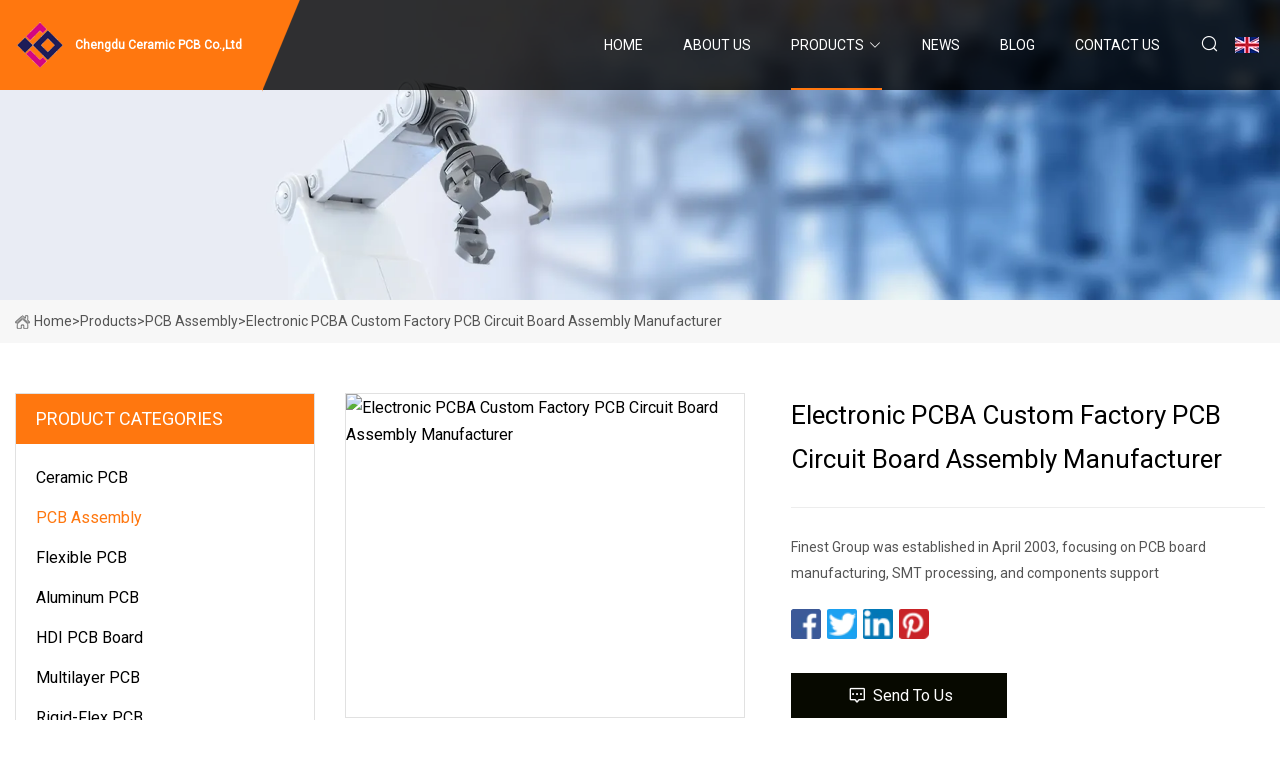

--- FILE ---
content_type: text/html; charset=utf-8
request_url: https://www.safeandsoundrecording.net/products/electronic-pcba-custom-factory-pcb-circuit-board-assembly-manufacturer.htm
body_size: 7974
content:
<!doctype html>
<html lang="en">
<head>
<meta charset="utf-8" />
<title>Electronic PCBA Custom Factory PCB Circuit Board Assembly Manufacturer - Chengdu Ceramic PCB Co.,Ltd</title>
<meta name="description" content="Electronic PCBA Custom Factory PCB Circuit Board Assembly Manufacturer" />
<meta name="keywords" content="Electronic PCBA Custom Factory PCB Circuit Board Assembly Manufacturer" />
<meta name="viewport" content="width=device-width, initial-scale=1.0" />
<meta name="application-name" content="Chengdu Ceramic PCB Co.,Ltd" />
<meta name="twitter:card" content="summary" />
<meta name="twitter:title" content="Electronic PCBA Custom Factory PCB Circuit Board Assembly Manufacturer - Chengdu Ceramic PCB Co.,Ltd" />
<meta name="twitter:description" content="Electronic PCBA Custom Factory PCB Circuit Board Assembly Manufacturer" />
<meta name="twitter:image" content="https://www.safeandsoundrecording.net/uploads/s/c652a96a4af24bf793b13448951c326d.webp" />
<meta http-equiv="X-UA-Compatible" content="IE=edge" />
<meta property="og:site_name" content="Chengdu Ceramic PCB Co.,Ltd" />
<meta property="og:type" content="product" />
<meta property="og:title" content="Electronic PCBA Custom Factory PCB Circuit Board Assembly Manufacturer - Chengdu Ceramic PCB Co.,Ltd" />
<meta property="og:description" content="Electronic PCBA Custom Factory PCB Circuit Board Assembly Manufacturer" />
<meta property="og:url" content="https://www.safeandsoundrecording.net/products/electronic-pcba-custom-factory-pcb-circuit-board-assembly-manufacturer.htm" />
<meta property="og:image" content="https://www.safeandsoundrecording.net/uploads/s/c652a96a4af24bf793b13448951c326d.webp" />
<link href="https://www.safeandsoundrecording.net/products/electronic-pcba-custom-factory-pcb-circuit-board-assembly-manufacturer.htm" rel="canonical" />
<link href="https://www.safeandsoundrecording.net/uploadimg/ico72098.png" rel="shortcut icon" type="image/x-icon" />
<link href="https://fonts.googleapis.com" rel="preconnect" />
<link href="https://fonts.gstatic.com" rel="preconnect" crossorigin />
<link href="https://fonts.googleapis.com/css2?family=Roboto:wght@400&display=swap" rel="stylesheet" />
<link href="https://www.safeandsoundrecording.net/themes/storefront/toast.css" rel="stylesheet" />
<link href="https://www.safeandsoundrecording.net/themes/storefront/orange/style.css" rel="stylesheet" />
<link href="https://www.safeandsoundrecording.net/themes/storefront/orange/page.css" rel="stylesheet" />
<script type="application/ld+json">
[{
"@context": "https://schema.org/",
"@type": "BreadcrumbList",
"itemListElement": [{
"@type": "ListItem",
"name": "Home",
"position": 1,
"item": "https://www.safeandsoundrecording.net/"},{
"@type": "ListItem",
"name": "Products",
"position": 2,
"item": "https://www.safeandsoundrecording.net/products.htm"},{
"@type": "ListItem",
"name": "PCB Assembly",
"position": 3,
"item": "https://www.safeandsoundrecording.net/pcb-assembly.htm"},{
"@type": "ListItem",
"name": "Electronic PCBA Custom Factory PCB Circuit Board Assembly Manufacturer",
"position": 4,
"item": "https://www.safeandsoundrecording.net/products/electronic-pcba-custom-factory-pcb-circuit-board-assembly-manufacturer.htm"
}]}]
</script>
</head>
<body class="index">
<!-- header start -->
<header>
  <div class="container">
    <div class="head-logo"><a href="https://www.safeandsoundrecording.net/" title="Chengdu Ceramic PCB Co.,Ltd"><img src="/uploadimg/logo72098.png" width="50" height="50" alt="Chengdu Ceramic PCB Co.,Ltd"><span>Chengdu Ceramic PCB Co.,Ltd</span></a></div>
    <div class="menu-btn"><em></em><em></em><em></em></div>
    <div class="head-content">
      <nav class="nav">
        <ul>
          <li><a href="https://www.safeandsoundrecording.net/">Home</a></li>
          <li><a href="/about-us.htm">About us</a></li>
          <li class="active"><a href="/products.htm">Products</a><em class="iconfont icon-xiangxia"></em>
            <ul class="submenu">
              <li><a href="/ceramic-pcb.htm">Ceramic PCB</a></li>
              <li><a href="/pcb-assembly.htm">PCB Assembly</a></li>
              <li><a href="/flexible-pcb.htm">Flexible PCB</a></li>
              <li><a href="/aluminum-pcb.htm">Aluminum PCB</a></li>
              <li><a href="/hdi-pcb-board.htm">HDI PCB Board</a></li>
              <li><a href="/multilayer-pcb.htm">Multilayer PCB</a></li>
              <li><a href="/rigid-flex-pcb.htm">Rigid-Flex PCB</a></li>
              <li><a href="/high-frequency-pcb.htm">High Frequency PCB</a></li>
              <li><a href="/components-sourcing.htm">Components Sourcing</a></li>
              <li><a href="/aerospace-pcb-assembly.htm">Aerospace PCB Assembly</a></li>
              <li><a href="/led-light-pcb-assembly.htm">LED Light PCB Assembly</a></li>
              <li><a href="/equipment-pcb-assembly.htm">Equipment PCB Assembly</a></li>
            </ul>
          </li>
          <li><a href="/news.htm">News</a></li>
          <li><a href="/blog.htm">Blog</a></li>
          <li><a href="/contact-us.htm">Contact us</a></li>
        </ul>
      </nav>
      <div class="head-search"><em class="iconfont icon-sousuo"></em></div>
      <div class="search-input">
        <input type="text" placeholder="Keyword" id="txtSearch" autocomplete="off">
        <div class="search-btn" onclick="SearchProBtn()" title="Search"><em class="iconfont icon-sousuo" aria-hidden="true"></em></div>
      </div>
      <div class="languagelist">
        <div title="Language" class="languagelist-icon"><span>Language</span></div>
        <div class="languagelist-drop"><span class="languagelist-arrow"></span>
          <ul class="languagelist-wrap">
             <li class="languagelist-active"><a href="https://www.safeandsoundrecording.net/products/electronic-pcba-custom-factory-pcb-circuit-board-assembly-manufacturer.htm"><img src="/themes/storefront/images/language/en.png" width="24" height="16" alt="English" title="en">English</a></li>
                                    <li>
                                        <a href="https://fr.safeandsoundrecording.net/products/electronic-pcba-custom-factory-pcb-circuit-board-assembly-manufacturer.htm">
                                            <img src="/themes/storefront/images/language/fr.png" width="24" height="16" alt="Français" title="fr">
                                            Français
                                        </a>
                                    </li>
                                    <li>
                                        <a href="https://de.safeandsoundrecording.net/products/electronic-pcba-custom-factory-pcb-circuit-board-assembly-manufacturer.htm">
                                            <img src="/themes/storefront/images/language/de.png" width="24" height="16" alt="Deutsch" title="de">
                                            Deutsch
                                        </a>
                                    </li>
                                    <li>
                                        <a href="https://es.safeandsoundrecording.net/products/electronic-pcba-custom-factory-pcb-circuit-board-assembly-manufacturer.htm">
                                            <img src="/themes/storefront/images/language/es.png" width="24" height="16" alt="Español" title="es">
                                            Español
                                        </a>
                                    </li>
                                    <li>
                                        <a href="https://it.safeandsoundrecording.net/products/electronic-pcba-custom-factory-pcb-circuit-board-assembly-manufacturer.htm">
                                            <img src="/themes/storefront/images/language/it.png" width="24" height="16" alt="Italiano" title="it">
                                            Italiano
                                        </a>
                                    </li>
                                    <li>
                                        <a href="https://pt.safeandsoundrecording.net/products/electronic-pcba-custom-factory-pcb-circuit-board-assembly-manufacturer.htm">
                                            <img src="/themes/storefront/images/language/pt.png" width="24" height="16" alt="Português" title="pt">
                                            Português
                                        </a>
                                    </li>
                                    <li>
                                        <a href="https://ja.safeandsoundrecording.net/products/electronic-pcba-custom-factory-pcb-circuit-board-assembly-manufacturer.htm"><img src="/themes/storefront/images/language/ja.png" width="24" height="16" alt="日本語" title="ja"> 日本語</a>
                                    </li>
                                    <li>
                                        <a href="https://ko.safeandsoundrecording.net/products/electronic-pcba-custom-factory-pcb-circuit-board-assembly-manufacturer.htm"><img src="/themes/storefront/images/language/ko.png" width="24" height="16" alt="한국어" title="ko"> 한국어</a>
                                    </li>
                                    <li>
                                        <a href="https://ru.safeandsoundrecording.net/products/electronic-pcba-custom-factory-pcb-circuit-board-assembly-manufacturer.htm"><img src="/themes/storefront/images/language/ru.png" width="24" height="16" alt="Русский" title="ru"> Русский</a>
                                    </li>
           </ul>
        </div>
      </div>
    </div>
  </div>
</header>
<!-- main end -->
<!-- main start -->
<main>
  <div class="inner-banner"><img src="/themes/storefront/images/inner-banner.webp" alt="Electronic PCBA Custom Factory PCB Circuit Board Assembly Manufacturer">
    <div class="inner-content"><a href="https://www.safeandsoundrecording.net/"><img src="/themes/storefront/images/pagenav-homeicon.webp" alt="Home">Home</a> > <a href="https://www.safeandsoundrecording.net/products.htm">Products</a> > <a href="/pcb-assembly.htm">PCB Assembly</a> > <span>Electronic PCBA Custom Factory PCB Circuit Board Assembly Manufacturer</span></div>
  </div>
  <div class="container">
    <div class="page-main">
      <div class="page-aside">
        <div class="aside-item">
          <div class="aside-title">PRODUCT CATEGORIES</div>
          <ul class="aside-catelist">
            <li><a href="/ceramic-pcb.htm">Ceramic PCB</a></li>
            <li><a href="/pcb-assembly.htm" class="active">PCB Assembly</a></li>
            <li><a href="/flexible-pcb.htm">Flexible PCB</a></li>
            <li><a href="/aluminum-pcb.htm">Aluminum PCB</a></li>
            <li><a href="/hdi-pcb-board.htm">HDI PCB Board</a></li>
            <li><a href="/multilayer-pcb.htm">Multilayer PCB</a></li>
            <li><a href="/rigid-flex-pcb.htm">Rigid-Flex PCB</a></li>
            <li><a href="/high-frequency-pcb.htm">High Frequency PCB</a></li>
            <li><a href="/components-sourcing.htm">Components Sourcing</a></li>
            <li><a href="/aerospace-pcb-assembly.htm">Aerospace PCB Assembly</a></li>
            <li><a href="/led-light-pcb-assembly.htm">LED Light PCB Assembly</a></li>
            <li><a href="/equipment-pcb-assembly.htm">Equipment PCB Assembly</a></li>
          </ul>
        </div>
        <div class="aside-item">
          <div class="aside-title">LATEST PRODUCTS</div>
          <ul class="latest-products">
            <li><a href="/products/silver-sintering-method-pcb-board-alumina-ceramic-substrate-with-metallization.htm">
              <div class="img lazy-wrap"><img data-src="/uploads/s/2eab032807bb413bac6930238c4e5dc5.webp" class="lazy" alt="Silver Sintering Method PCB Board Alumina Ceramic Substrate with Metallization"><span class="lazy-load"></span></div>
              <div class="info"><span class="title">Silver Sintering Method PCB Board Alumina Ceramic Substrate with Metallization</span></div>
            </a></li>
            <li><a href="/products/08-10-12-16-aluminum-pcb-mcpcb-led-tube-pcb-pcba-manufacturer.htm">
              <div class="img lazy-wrap"><img data-src="/uploads/s/c95904f772134831b32f9249987a4fe3.webp" class="lazy" alt="0.8 1.0 1.2 1.6 Aluminum PCB MCPCB LED Tube PCB PCBA Manufacturer"><span class="lazy-load"></span></div>
              <div class="info"><span class="title">0.8 1.0 1.2 1.6 Aluminum PCB MCPCB LED Tube PCB PCBA Manufacturer</span></div>
            </a></li>
            <li><a href="/products/lightweight-and-thinner-rigid.htm">
              <div class="img lazy-wrap"><img data-src="/uploads/s/51727af653c3474e8cb86d4220f5949b.webp" class="lazy" alt="Lightweight and Thinner Rigid"><span class="lazy-load"></span></div>
              <div class="info"><span class="title">Lightweight and Thinner Rigid</span></div>
            </a></li>
            <li><a href="/products/rigid-flex-pcb-manufacturer-immersion-gold.htm">
              <div class="img lazy-wrap"><img data-src="/uploads/s/8911a48d268342178752c0ba489f7d03.webp" class="lazy" alt="Rigid Flex PCB Manufacturer Immersion Gold"><span class="lazy-load"></span></div>
              <div class="info"><span class="title">Rigid Flex PCB Manufacturer Immersion Gold</span></div>
            </a></li>
            <li><a href="/products/electronic-components-integrated-circuits-digital-potentiometer-ics.htm">
              <div class="img lazy-wrap"><img data-src="/uploads/s/f25355b07af646209f9fee5d1ccc6cc4.webp" class="lazy" alt="Electronic Components Integrated Circuits Digital Potentiometer Ics"><span class="lazy-load"></span></div>
              <div class="info"><span class="title">Electronic Components Integrated Circuits Digital Potentiometer Ics</span></div>
            </a></li>
          </ul>
        </div>
        <div class="aside-item">
          <div class="aside-search">
            <input type="text" placeholder="Keyword" id="AsideSearch" autocomplete="off">
            <button id="AsideBtn" onclick="AsideSearch()"><em class="iconfont icon-sousuo" aria-hidden="true"></em></button>
          </div>
        </div>
      </div>
      <div class="page-content">
        <div class="preview-container">
          <div class="preview-img"><img src="/uploads/s/c652a96a4af24bf793b13448951c326d.webp" alt="Electronic PCBA Custom Factory PCB Circuit Board Assembly Manufacturer"></div>
          <div class="preview-info">
            <h1 class="prodetails-title">Electronic PCBA Custom Factory PCB Circuit Board Assembly Manufacturer</h1>
            <div class="prodetails-text">Finest Group was established in April 2003, focusing on PCB board manufacturing, SMT processing, and components support </div>
            <div class="sharewrap"></div>
            <div class="prodetails-btn"><a href="javascript:void(0)" class="tosendinquiry"><em class="iconfont icon-message"></em>Send to us</a></div>
          </div>
        </div>
        <div class="prodetails-content"><h5>Basic Info.</h5>                                        <table border="1" cellpadding="0" cellspacing="0" class="table">                                            <tbody><tr>                            <td>Model NO.</td>                            <td>FP01</td>                        </tr>                                            <tr>                            <td>Processing Technology</td>                            <td>Electrolytic Foil</td>                        </tr>                                            <tr>                            <td>Base Material</td>                            <td>Copper</td>                        </tr>                                            <tr>                            <td>Insulation Materials</td>                            <td>Organic Resin</td>                        </tr>                                            <tr>                            <td>Brand</td>                            <td>Finestpcb</td>                        </tr>                                            <tr>                            <td>Board Thickness</td>                            <td>1.6 ±0.1mm</td>                        </tr>                                            <tr>                            <td>Minimum Hole</td>                            <td>Minimum</td>                        </tr>                                            <tr>                            <td>Copper Thickness</td>                            <td>0.5-5oz</td>                        </tr>                                            <tr>                            <td>Minimum Line</td>                            <td>3/3mil</td>                        </tr>                                            <tr>                            <td>Product Name</td>                            <td>OEM PCB PCBA Board Assembly</td>                        </tr>                                            <tr>                            <td>Minimum Width</td>                            <td>3/3mil</td>                        </tr>                                            <tr>                            <td>Min BGA Ball Pitch</td>                            <td>0.4mm</td>                        </tr>                                            <tr>                            <td>HASL\OSP\Immersion Gold</td>                            <td>Fr4/Rogers/Aluminum/High Tg</td>                        </tr>                                            <tr>                            <td>Surface Finishing</td>                            <td>HASL\OSP\Immersion Gold</td>                        </tr>                                            <tr>                            <td>Solder Mask Color</td>                            <td>Blue.Green.Red.Black.White</td>                        </tr>                                            <tr>                            <td>Layer</td>                            <td>1-40layers</td>                        </tr>                                            <tr>                            <td>Service</td>                            <td>One-Step PCB Service</td>                        </tr>                                            <tr>                            <td>Transport Package</td>                            <td>Vacuum Package for Bare PCB and ESD Package</td>                        </tr>                                            <tr>                            <td>Specification</td>                            <td>customized</td>                        </tr>                                            <tr>                            <td>Trademark</td>                            <td>finest</td>                        </tr>                                            <tr>                            <td>Origin</td>                            <td>China</td>                        </tr>                                            <tr>                            <td>HS Code</td>                            <td>8534001000</td>                        </tr>                                            <tr>                            <td>Production Capacity</td>                            <td>30000 Pieces</td>                        </tr>                                    </tbody></table>                                                <h5>Product Description</h5>                                                                            Finest Group was established in April 2003, focusing on PCB board manufacturing, SMT processing, and components support services.<br>FINEST PCB Assemble Ltd is a subsidiary of FINEST Group. It was established on April 2019, specializing in EMS Processing, SMT quick-turn prototype, and small batch production. Finest PCBA team with the ability to select materials, make samples and small batch production, and donging testing services. We always improve research and development efficiency, aiming at providing fast service to satisfy customers' different demands for PCB assembly.<br>The SMT factory is located in Fuyong, Shenzhen, with a plant area of 2500m'and8 SMT production lines. Equipped with new imported Hanwha 471, 481, 482, automatic solder paste printers, ten-temperature zone reflow soldering, wave soldering, and other high-tech equipment. Besides, factories also have advanced. AOI, X-RAY, SPI, intelligent first article tester, BGA rework station, etc. Factories develop the newest technology and invest in the best equipment to improve our production ability and focus on R&amp;D, prototyping, small batch SMT assembly, and other services.<br>We have a series of resistors and capacitors and common inductances, magnetic beads. <br>connectors, crystal oscillators, and diode triodes, and provide full BOM component supporting services for research and development.<br>FINEST PCB factory is located in Humen, Dongguan. We are a high-tech enterprise, with first-class processing equipment, that focuses on single-side, double-sided, and multi-layer PCB manufacturing. <br>One-stop PCB and PCB assembly, components, SMT &amp; EMS services, with fast delivery time, good quality, and best communication support.<br><p><img src="/uploads/p/db8ddaecbd994a7782efd866f24a7993.webp" alt="Electronic PCBA Custom Factory PCB Circuit Board Assembly Manufacturer"></p><p><img src="/uploads/p/c9fb77f7090645e5ae8b8b1ff8bea174.webp" alt="Electronic PCBA Custom Factory PCB Circuit Board Assembly Manufacturer"></p><p><img src="/uploads/p/737b9a3f9f6e441eb68c2fa7e823e2ac.webp" alt="Electronic PCBA Custom Factory PCB Circuit Board Assembly Manufacturer"></p><p><img src="/uploads/p/32fc04456cd142829410c2449c1e5ea6.webp" alt="Electronic PCBA Custom Factory PCB Circuit Board Assembly Manufacturer"></p><p><img src="/uploads/p/370f02021e4144d6846dafd577291bd5.webp" alt="Electronic PCBA Custom Factory PCB Circuit Board Assembly Manufacturer"></p>Trade show exhibition<br> <br>Why choose Finest PCB Assembly? 1. More than 19 years experience of in electronic manufacturing services for PCB making. 2. One-stop service | PCB Manufacturing | Components sourcing and PCB assembly one-stop PCBA service to help you easily achieve your electronic products. 3. More than 1000 customers working with us for telecom, IOT, RF, smart control, security, medical, industrial, automotive, 3G / 4G / 5G products.4. Reasonable and stable price: have established a strong global electronics components supply chain that helps us getreasonable and stable price 5. Quality assurance: more than 15 years of experience in the engineering team and quality control team to ensureall products come out under control.6. Professional replace-solution: help customers source professional replace-solution to achieve faster, lower cost with high-quality components purchasing agent service.<br> <table><tbody><tr><td colspan="1" rowspan="1">PCBA Technical Capability</td><td colspan="1" rowspan="1"> </td></tr><tr><td colspan="1" rowspan="1">1. Assembly Type::</td><td colspan="1" rowspan="1">FR4, FPC, Rigid-flex PCB, Metal base PCB.</td></tr><tr><td colspan="1" rowspan="1">2. Assembly Specification:</td><td colspan="1" rowspan="1">Min size L50*W50mm; Max size: L510*460mm</td></tr><tr><td colspan="1" rowspan="1">3. Assembly thickness:</td><td colspan="1" rowspan="1">Min thickness: 0.2mm; Max thickness: 3.0mm</td></tr><tr><td colspan="1" rowspan="1">4. Components Specification</td><td colspan="1" rowspan="1"> </td></tr><tr><td colspan="1" rowspan="1">Components DIP:</td><td colspan="1" rowspan="1">01005Chip/0.35 Pitch BGA</td></tr><tr><td colspan="1" rowspan="1">Minimum device accuracy:</td><td colspan="1" rowspan="1">+/-0.04mm</td></tr><tr><td colspan="1" rowspan="1">Minimum footprint distance:</td><td colspan="1" rowspan="1">0.3mm</td></tr><tr><td colspan="1" rowspan="1">5. File format:</td><td colspan="1" rowspan="1">BOM list; PCB Gerber file:</td></tr><tr><td colspan="1" rowspan="1">6. Test</td><td colspan="1" rowspan="1"> </td></tr><tr><td colspan="1" rowspan="1">IQC:</td><td colspan="1" rowspan="1">Incoming inspection</td></tr><tr><td colspan="1" rowspan="1">IPQC:</td><td colspan="1" rowspan="1">Production inspection; first ICR test</td></tr><tr><td colspan="1" rowspan="1">Visual QC:</td><td colspan="1" rowspan="1">Regularly quality inspection</td></tr><tr><td colspan="1" rowspan="1">SPI test :</td><td colspan="1" rowspan="1">Automatic solder paste optical inspection</td></tr><tr><td colspan="1" rowspan="1">AOI:</td><td colspan="1" rowspan="1">SMD component welding detection, components shortage &amp; component polarity detection</td></tr><tr><td colspan="1" rowspan="1">X-Ravd:</td><td colspan="1" rowspan="1">BGA test; QFN and other precision devices hidden PAD device inspection</td></tr><tr><td colspan="1" rowspan="1">Function test:</td><td colspan="1" rowspan="1">Test function and performance according to the customer's test procedures and steps</td></tr><tr><td colspan="1" rowspan="1">7. Reworking:</td><td colspan="1" rowspan="1">BGA rework equipment</td></tr><tr><td colspan="1" rowspan="1">8. Delivery Time</td><td colspan="1" rowspan="1"> </td></tr><tr><td colspan="1" rowspan="1">Normal delivery time:</td><td colspan="1" rowspan="1">24 hours( fastest 12 hours quick-turn)</td></tr><tr><td colspan="1" rowspan="1">Small production:</td><td colspan="1" rowspan="1">72 hours( fastest 24 hours quick-turn)</td></tr><tr><td colspan="1" rowspan="1">Medium production:</td><td colspan="1" rowspan="1">5 working days.</td></tr><tr><td colspan="1" rowspan="1">9. Capacity:</td><td colspan="1" rowspan="1">SMT assembly 5 million points/day; plug-in &amp; welding 300,000 points/day; 50-100 items/day</td></tr><tr><td colspan="1" rowspan="1">10. Components Service</td><td colspan="1" rowspan="1"> </td></tr><tr><td colspan="1" rowspan="1">A full set of substitute materials:</td><td colspan="1" rowspan="1">Have experience in component procurement sourcing, and management systems, and provide cost-effective services for OEM projects</td></tr><tr><td colspan="1" rowspan="1">Only SMT:</td><td colspan="1" rowspan="1">Do SMT and backhand welding according to components PCB boards provided by customers.</td></tr><tr><td colspan="1" rowspan="1">Components purchasing:</td><td colspan="1" rowspan="1">Customers provide core components, and we provide component sourcing services.</td></tr></tbody></table><table><tbody><tr><td colspan="6" rowspan="1">PCB Specification:</td></tr><tr><td colspan="1" rowspan="1">PCB layers:</td><td colspan="5" rowspan="1">1-24layers</td></tr><tr><td colspan="1" rowspan="1">PCB materials:</td><td colspan="5" rowspan="1">CEM1, CEM3, Rogers, FR-4, High Tg FR-4, Aluminum Base, Halogen Free</td></tr><tr><td colspan="1" rowspan="1">PCB max. board size:</td><td colspan="5" rowspan="1">620*1100mm (Custom)</td></tr><tr><td colspan="1" rowspan="1">PCB certificate:</td><td colspan="5" rowspan="1">RoHS Directive-Compliant</td></tr><tr><td colspan="1" rowspan="1">PCB Thickness:</td><td colspan="5" rowspan="1">1.6 ±0.1mm</td></tr><tr><td colspan="1" rowspan="1">Layer Copper Thickness:</td><td colspan="5" rowspan="1">0.5-5oz</td></tr><tr><td colspan="1" rowspan="1">Inner Layer Copper Thickness:</td><td colspan="5" rowspan="1">0.5-4oz</td></tr><tr><td colspan="1" rowspan="1">PCB max. board thickness:</td><td colspan="5" rowspan="1">6.0mm</td></tr><tr><td colspan="1" rowspan="1">Minimum Hole Size:</td><td colspan="5" rowspan="1">0.20mm</td></tr><tr><td colspan="1" rowspan="1">Minimum Line Width/Space:</td><td colspan="5" rowspan="1">3/3mil</td></tr><tr><td colspan="1" rowspan="1">Min. S/M Pitch:</td><td colspan="5" rowspan="1">0.1mm(4mil)</td></tr><tr><td colspan="1" rowspan="1">Plate Thickness and Aperture Ratio :</td><td colspan="5" rowspan="1">30:1</td></tr><tr><td colspan="1" rowspan="1">Minimum Hole Copper:</td><td colspan="5" rowspan="1">20µm</td></tr><tr><td colspan="1" rowspan="1">Hole Dia. Tolerance(PTH):</td><td colspan="5" rowspan="1">±0.075mm(3mil)</td></tr><tr><td colspan="1" rowspan="1">Hole dia. Tolerance(NPTH):</td><td colspan="5" rowspan="1">±0.05mm (2mil)</td></tr><tr><td colspan="1" rowspan="1">Hole Position Deviation:</td><td colspan="5" rowspan="1">±0.05mm (2mil)</td></tr><tr><td colspan="1" rowspan="1">Outline Tolerance:</td><td colspan="5" rowspan="1">±0.05mm (2mil)</td></tr><tr><td colspan="1" rowspan="1">PCB solder mask:</td><td colspan="5" rowspan="1">Black, white, yellow</td></tr><tr><td colspan="1" rowspan="1">PCB surface finished:</td><td colspan="5" rowspan="1">HASL Lead-free, Immersion ENIG, Chem Tin, Flash Gold, OSP, Gold finger, Peelable, Immersion Silver</td></tr><tr><td colspan="1" rowspan="1">Legend:</td><td colspan="5" rowspan="1">White</td></tr><tr><td colspan="1" rowspan="1">E-test:</td><td colspan="5" rowspan="1">100% AOI, X-ray, Flying probe test.</td></tr><tr><td colspan="1" rowspan="1">Outline:</td><td colspan="5" rowspan="1">Rout and Score/V-cut</td></tr><tr><td colspan="1" rowspan="1">Inspection Standard:</td><td colspan="5" rowspan="1">IPC-A-610CCLASSII</td></tr><tr><td colspan="1" rowspan="1">Certificates:</td><td colspan="5" rowspan="1">UL (E503048),ISO9001/ISO14001/IATF16949</td></tr><tr><td colspan="1" rowspan="1">Outgoing Reports:</td><td colspan="5" rowspan="1">Final Inspection, E-test, Solderability Test, Micro Section, and More</td></tr></tbody></table><br><b>FAQ</b>1. who are we?We are based in Guangdong, China, and start from 2019, sell to Domestic Market(50.00%), North America(15.00%), SouthAmerica(12.00%),Northern Europe(12.00%),Western Europe(5.00%),Southeast Asia(2.00%),Mid East(2.00%),Eastern Europe(2.00%). Thereare a total of about 301-500 people in our office.2. how can we guarantee quality?Always a pre-production sample before mass production;Always final Inspection before shipment;3. what can you buy from us?PCBA, PCB Assembly, PCBA Board, LED PCBA, Electronic PCBA4. why should you buy from us not from other suppliers?*A 18-year one-stop solution provider *Strong R&amp;D group with 30 engineers *Monthly output:45000 sqm of PCBs and PCBAs*4500-square-meter factory *Eight SMT production-line *Automatic SMT, Reflow machine, AOI&amp;x-RAY *Fast response, reply within 24hrs5. what services can we provide?Accepted Delivery Terms: FOB, CIF, EXW, Express Delivery;Accepted Payment Currency: USD, EUR, GBP;Accepted Payment Type: T/T, L/C, MoneyGram, Western Union;Language Spoken: English, French<br></div>
        <div class="prodetails-link">
          <div class="item prev"><em class="iconfont icon-xiangzuo"></em>previous:
 <a href="/products/oem-ceramic-high-frequency-microwave-circuit-board-electronic-board-pcb-rogersfr4-pcb.htm">OEM Ceramic High Frequency Microwave Circuit Board Electronic Board PCB, Rogers+Fr4 PCB</a> </div>
          <div class="item next">
 <a href="/products/one-stop-service-pcba-pcb-assembly-and-printed-circuits-board-manufacturer-in-china.htm">One Stop Service PCBA (PCB Assembly) and Printed Circuits Board Manufacturer in China</a>   :next<em class="iconfont icon-xiangyou"></em></div>
        </div>
        <div class="prodetails-feedback" id="send">
          <div class="pro-description"></div>
          <input type="hidden" id="in-domain" value="safeandsoundrecording.net">
          <div class="feedback">
            <div class="item">
              <label>Name: <span>*</span></label>
              <input type="text" id="in-name">
            </div>
            <div class="item">
              <label>E-mail: <span>*</span></label>
              <input type="text" id="in-email">
            </div>
            <div class="item">
              <label>Phone/WhatsApp: <span>*</span></label>
              <input type="text" id="in-phone">
            </div>
            <div class="item">
              <label>Subject: <span>*</span></label>
              <input type="text" id="in-subject">
            </div>
            <div class="item">
              <label>Content: <span>*</span></label>
              <textarea name="" id="in-content"></textarea>
            </div>
            <div class="sendbtn" id="SubmitName" onclick="SendInquiry()"><span>Send to us</span></div>
          </div>
        </div>
      </div>
    </div>
  </div>
</main>

<!-- main end -->
<!-- footer start -->
<footer>
  <div class="container">
    <div class="foot-item foot-item1"><a href="https://www.safeandsoundrecording.net/" class="foot-logo" title="Chengdu Ceramic PCB Co.,Ltd"><img src="/uploadimg/logo72098.png" width="50" height="50" alt="Chengdu Ceramic PCB Co.,Ltd"></a>
      <div class="foot-newsletter">
        <input id="newsletterInt" placeholder="Your Email Address" type="text">
        <button id="newsletterBtn" title="Email"><em class="iconfont icon-zhixiangyou"></em></button>
      </div>
      <div id="newsletter-hint"></div>
      <p class="newsletter-tip">Have a question?<a href="https://www.safeandsoundrecording.net/">Click here</a></p>
      <div class="foot-share"><a href="#" rel="nofollow" title="facebook"><em class="iconfont icon-facebook"></em></a><a href="#" rel="nofollow" title="linkedin"><em class="iconfont icon-linkedin"></em></a><a href="#" rel="nofollow" title="twitter"><em class="iconfont icon-twitter-fill"></em></a><a href="#" rel="nofollow" title="youtube"><em class="iconfont icon-youtube"></em></a><a href="#" rel="nofollow" title="instagram"><em class="iconfont icon-instagram"></em></a><a href="#" rel="nofollow" title="TikTok"><em class="iconfont icon-icon_TikTok"></em></a></div>
    </div>
    <div class="foot-item foot-item2">
      <div class="foot-title">QUICK LINKS</div>
      <ul>
        <li><a href="https://www.safeandsoundrecording.net/">Home</a></li>
        <li><a href="/about-us.htm">About us</a></li>
        <li><a href="/products.htm">Products</a></li>
        <li><a href="/news.htm">News</a></li>
        <li><a href="/blog.htm">Blog</a></li>
        <li><a href="/contact-us.htm">Contact us</a></li>
        <li><a href="/sitemap.xml">Sitemap</a></li>
        <li><a href="/privacy-policy.htm">Privacy Policy</a></li>
      </ul>
    </div>
    <div class="foot-item foot-item3">
      <div class="foot-title">PRODUCT CATEGORY</div>
      <ul>
        <li><a href="/ceramic-pcb.htm">Ceramic PCB</a></li>
        <li><a href="/pcb-assembly.htm">PCB Assembly</a></li>
        <li><a href="/flexible-pcb.htm">Flexible PCB</a></li>
        <li><a href="/aluminum-pcb.htm">Aluminum PCB</a></li>
        <li><a href="/hdi-pcb-board.htm">HDI PCB Board</a></li>
        <li><a href="/multilayer-pcb.htm">Multilayer PCB</a></li>
        <li><a href="/rigid-flex-pcb.htm">Rigid-Flex PCB</a></li>
        <li><a href="/high-frequency-pcb.htm">High Frequency PCB</a></li>
      </ul>
    </div>
    <div class="foot-item foot-item4">
      <div class="foot-title">PARTNER COMPANY</div>
      <ul>
<li><a href="https://www.haoranwood.com/" target="_blank">www.haoranwood.com</a></li><li><a href="https://www.zlxkgroup.com/components/fiber-connector-for-communication/mtrj-fiber-optic-movable-connector.html" target="_blank">MTRJ Fiber Optic Movable Connector</a></li><li><a href="https://www.neckland.com/tie-bar/tie-clip/fraternity-tie-clip.html" target="_blank">China Classic Tie Bar</a></li><li><a href="https://www.huashuovalve.com/diaphragm-valve/upvc-diaphragm-valve/" target="_blank">UPVC Diaphragm Valve suppliers</a></li><li><a href="https://www.liferevita.com/nmn-capsules/dna-repair-nmn/nmn-18000-cell-revival.html" target="_blank">NMN 18000 Cell Revival</a></li><li><a href="https://www.fasthermpipe.com/fastherm-ppr-piping/ppr-fittings/ppr-mold-injection-manifolds-fittings.html" target="_blank">wholesale ppr mold injection manifolds fittings</a></li><li><a href="https://www.apex-varistor.com/capacitor/encapsulated-film-capacitor/mini-metallized-polyester-film-capacitor.html" target="_blank">low price mini metallized polyester film capacitor</a></li><li><a href="https://www.refillvapes.com/nicotine-products/nicotine-pouches/siberia.html" target="_blank">Siberia Snus</a></li>      </ul>
    </div>
  </div>
  <div class="foot-copyright">
    <p>Copyright &copy; safeandsoundrecording.net, all rights reserved.&nbsp;&nbsp;E-mail: <a href="shawn@safeandsoundrecording.net" target="_blank"><span class="__cf_email__" data-cfemail="67140f061009271406010206090314081209031502040815030e090049090213">[email&#160;protected]</span></a></p>
  </div>
  <div class="gotop"><em class="iconfont icon-xiangshang"></em></div>
</footer>
<!-- footer end -->
 
<!-- script start -->
<script data-cfasync="false" src="/cdn-cgi/scripts/5c5dd728/cloudflare-static/email-decode.min.js"></script><script src="https://www.safeandsoundrecording.net/themes/storefront/js/jquery3.6.1.js"></script>
<script src="https://www.safeandsoundrecording.net/themes/storefront/js/vanilla-lazyload.js"></script>
<script src="https://www.safeandsoundrecording.net/themes/storefront/js/toast.js"></script>
<script src="https://www.safeandsoundrecording.net/themes/storefront/js/style.js"></script>
<script src="https://www.safeandsoundrecording.net/themes/storefront/js/page.js"></script>
<script src="https://www.safeandsoundrecording.net/themes/storefront/js/share.js"></script>
<script src="https://www.safeandsoundrecording.net/themes/storefront/js/axios.min.js"></script>
<script src="https://www.safeandsoundrecording.net/themes/storefront/js/contact.js"></script>
<script type="text/javascript" src="//info.53hu.net/traffic.js?id=08a984h6ak"></script>
<script defer src="https://static.cloudflareinsights.com/beacon.min.js/vcd15cbe7772f49c399c6a5babf22c1241717689176015" integrity="sha512-ZpsOmlRQV6y907TI0dKBHq9Md29nnaEIPlkf84rnaERnq6zvWvPUqr2ft8M1aS28oN72PdrCzSjY4U6VaAw1EQ==" data-cf-beacon='{"version":"2024.11.0","token":"a2b42956a29e44bca51aee9c9d384c6a","r":1,"server_timing":{"name":{"cfCacheStatus":true,"cfEdge":true,"cfExtPri":true,"cfL4":true,"cfOrigin":true,"cfSpeedBrain":true},"location_startswith":null}}' crossorigin="anonymous"></script>
</body>
</html>


--- FILE ---
content_type: application/javascript
request_url: https://www.safeandsoundrecording.net/jk23cp0w7g0qw968a52o?c=x7q88m5u
body_size: -271
content:
var id = "571045a00645615cf50ce28ad15905c9";
        
